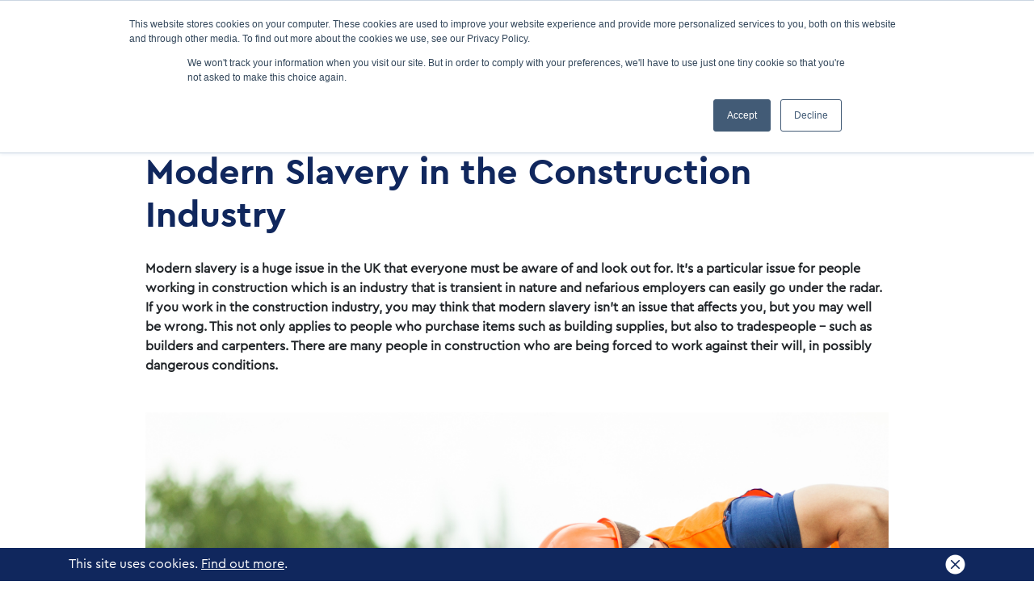

--- FILE ---
content_type: text/html; charset=UTF-8
request_url: https://powersuk.com/modern-slavery/
body_size: 13460
content:
<!DOCTYPE html>
<html lang="en-GB">
<head>
	<meta charset="UTF-8">
	<meta name="viewport" content="width=device-width, initial-scale=1, shrink-to-fit=no">
	<link rel="profile" href="http://gmpg.org/xfn/11">
	<!-- Google Maps -->
	<script src="https://maps.google.com/maps/api/js?key=AIzaSyAkkKomWlSBJYrpznjE_yyaLZnRdec5HWI" type="text/javascript"></script>
	<meta name='robots' content='index, follow, max-image-preview:large, max-snippet:-1, max-video-preview:-1' />
	<style>img:is([sizes="auto" i], [sizes^="auto," i]) { contain-intrinsic-size: 3000px 1500px }</style>
	
	<!-- This site is optimized with the Yoast SEO plugin v25.2 - https://yoast.com/wordpress/plugins/seo/ -->
	<title>Powers | Modern Slavery in the Construction Industry &#8211; Powers</title>
	<meta name="description" content="Slavery within the UK construction industry and surveying profession is still a major issue, and one we need to prevent from happening." />
	<link rel="canonical" href="https://powersuk.com/modern-slavery/" />
	<meta property="og:locale" content="en_GB" />
	<meta property="og:type" content="article" />
	<meta property="og:title" content="Modern Slavery in the Construction Industry &#8211; Powers" />
	<meta property="og:description" content="Slavery within the UK construction industry and surveying profession is still a major issue, and one we need to prevent from happening." />
	<meta property="og:url" content="https://powersuk.com/modern-slavery/" />
	<meta property="og:site_name" content="Powers" />
	<meta property="article:publisher" content="https://www.facebook.com/PowersSurvey" />
	<meta property="article:published_time" content="2022-09-29T12:49:39+00:00" />
	<meta property="article:modified_time" content="2023-09-13T10:17:44+00:00" />
	<meta property="og:image" content="https://powersuk.com/wp-content/uploads/2022/09/Modern-slavery-1.png" />
	<meta property="og:image:width" content="1200" />
	<meta property="og:image:height" content="1200" />
	<meta property="og:image:type" content="image/png" />
	<meta name="author" content="Lucy Powers" />
	<meta name="twitter:card" content="summary_large_image" />
	<meta name="twitter:creator" content="@PowersSurvey" />
	<meta name="twitter:site" content="@PowersSurvey" />
	<meta name="twitter:label1" content="Written by" />
	<meta name="twitter:data1" content="Lucy Powers" />
	<meta name="twitter:label2" content="Estimated reading time" />
	<meta name="twitter:data2" content="5 minutes" />
	<script type="application/ld+json" class="yoast-schema-graph">{"@context":"https://schema.org","@graph":[{"@type":"WebPage","@id":"https://powersuk.com/modern-slavery/","url":"https://powersuk.com/modern-slavery/","name":"Modern Slavery in the Construction Industry &#8211; Powers","isPartOf":{"@id":"https://powersuk.com/#website"},"primaryImageOfPage":{"@id":"https://powersuk.com/modern-slavery/#primaryimage"},"image":{"@id":"https://powersuk.com/modern-slavery/#primaryimage"},"thumbnailUrl":"https://powersuk.com/wp-content/uploads/2022/09/Modern-slavery-1.png","datePublished":"2022-09-29T12:49:39+00:00","dateModified":"2023-09-13T10:17:44+00:00","author":{"@id":"https://powersuk.com/#/schema/person/bb024ad16fe6013311a861d3c3283a34"},"description":"Slavery within the UK construction industry and surveying profession is still a major issue, and one we need to prevent from happening.","breadcrumb":{"@id":"https://powersuk.com/modern-slavery/#breadcrumb"},"inLanguage":"en-GB","potentialAction":[{"@type":"ReadAction","target":["https://powersuk.com/modern-slavery/"]}]},{"@type":"ImageObject","inLanguage":"en-GB","@id":"https://powersuk.com/modern-slavery/#primaryimage","url":"https://powersuk.com/wp-content/uploads/2022/09/Modern-slavery-1.png","contentUrl":"https://powersuk.com/wp-content/uploads/2022/09/Modern-slavery-1.png","width":1200,"height":1200},{"@type":"BreadcrumbList","@id":"https://powersuk.com/modern-slavery/#breadcrumb","itemListElement":[{"@type":"ListItem","position":1,"name":"Home","item":"https://powersuk.com/"},{"@type":"ListItem","position":2,"name":"News","item":"https://powersuk.com/news/"},{"@type":"ListItem","position":3,"name":"Modern Slavery in the Construction Industry"}]},{"@type":"WebSite","@id":"https://powersuk.com/#website","url":"https://powersuk.com/","name":"Powers, Your Integrated Survey Partner","description":"Geospatial Consultants","potentialAction":[{"@type":"SearchAction","target":{"@type":"EntryPoint","urlTemplate":"https://powersuk.com/?s={search_term_string}"},"query-input":{"@type":"PropertyValueSpecification","valueRequired":true,"valueName":"search_term_string"}}],"inLanguage":"en-GB"},{"@type":"Person","@id":"https://powersuk.com/#/schema/person/bb024ad16fe6013311a861d3c3283a34","name":"Lucy Powers","image":{"@type":"ImageObject","inLanguage":"en-GB","@id":"https://powersuk.com/#/schema/person/image/","url":"https://secure.gravatar.com/avatar/508b1b3b8d71ac5773e1142e8def65588c8f5535f664d265055444e4d71cd1c8?s=96&d=mm&r=g","contentUrl":"https://secure.gravatar.com/avatar/508b1b3b8d71ac5773e1142e8def65588c8f5535f664d265055444e4d71cd1c8?s=96&d=mm&r=g","caption":"Lucy Powers"},"sameAs":["http://www.powersuk.com"]}]}</script>
	<!-- / Yoast SEO plugin. -->


<link rel='dns-prefetch' href='//js.hs-scripts.com' />
<link rel='dns-prefetch' href='//www.googletagmanager.com' />
<link rel="alternate" type="application/rss+xml" title="Powers &raquo; Feed" href="https://powersuk.com/feed/" />
<link rel="alternate" type="application/rss+xml" title="Powers &raquo; Comments Feed" href="https://powersuk.com/comments/feed/" />
<link rel="alternate" type="application/rss+xml" title="Powers &raquo; Modern Slavery in the Construction Industry Comments Feed" href="https://powersuk.com/modern-slavery/feed/" />
<script type="text/javascript">
/* <![CDATA[ */
window._wpemojiSettings = {"baseUrl":"https:\/\/s.w.org\/images\/core\/emoji\/16.0.1\/72x72\/","ext":".png","svgUrl":"https:\/\/s.w.org\/images\/core\/emoji\/16.0.1\/svg\/","svgExt":".svg","source":{"concatemoji":"https:\/\/powersuk.com\/wp-includes\/js\/wp-emoji-release.min.js?ver=6.8.3"}};
/*! This file is auto-generated */
!function(s,n){var o,i,e;function c(e){try{var t={supportTests:e,timestamp:(new Date).valueOf()};sessionStorage.setItem(o,JSON.stringify(t))}catch(e){}}function p(e,t,n){e.clearRect(0,0,e.canvas.width,e.canvas.height),e.fillText(t,0,0);var t=new Uint32Array(e.getImageData(0,0,e.canvas.width,e.canvas.height).data),a=(e.clearRect(0,0,e.canvas.width,e.canvas.height),e.fillText(n,0,0),new Uint32Array(e.getImageData(0,0,e.canvas.width,e.canvas.height).data));return t.every(function(e,t){return e===a[t]})}function u(e,t){e.clearRect(0,0,e.canvas.width,e.canvas.height),e.fillText(t,0,0);for(var n=e.getImageData(16,16,1,1),a=0;a<n.data.length;a++)if(0!==n.data[a])return!1;return!0}function f(e,t,n,a){switch(t){case"flag":return n(e,"\ud83c\udff3\ufe0f\u200d\u26a7\ufe0f","\ud83c\udff3\ufe0f\u200b\u26a7\ufe0f")?!1:!n(e,"\ud83c\udde8\ud83c\uddf6","\ud83c\udde8\u200b\ud83c\uddf6")&&!n(e,"\ud83c\udff4\udb40\udc67\udb40\udc62\udb40\udc65\udb40\udc6e\udb40\udc67\udb40\udc7f","\ud83c\udff4\u200b\udb40\udc67\u200b\udb40\udc62\u200b\udb40\udc65\u200b\udb40\udc6e\u200b\udb40\udc67\u200b\udb40\udc7f");case"emoji":return!a(e,"\ud83e\udedf")}return!1}function g(e,t,n,a){var r="undefined"!=typeof WorkerGlobalScope&&self instanceof WorkerGlobalScope?new OffscreenCanvas(300,150):s.createElement("canvas"),o=r.getContext("2d",{willReadFrequently:!0}),i=(o.textBaseline="top",o.font="600 32px Arial",{});return e.forEach(function(e){i[e]=t(o,e,n,a)}),i}function t(e){var t=s.createElement("script");t.src=e,t.defer=!0,s.head.appendChild(t)}"undefined"!=typeof Promise&&(o="wpEmojiSettingsSupports",i=["flag","emoji"],n.supports={everything:!0,everythingExceptFlag:!0},e=new Promise(function(e){s.addEventListener("DOMContentLoaded",e,{once:!0})}),new Promise(function(t){var n=function(){try{var e=JSON.parse(sessionStorage.getItem(o));if("object"==typeof e&&"number"==typeof e.timestamp&&(new Date).valueOf()<e.timestamp+604800&&"object"==typeof e.supportTests)return e.supportTests}catch(e){}return null}();if(!n){if("undefined"!=typeof Worker&&"undefined"!=typeof OffscreenCanvas&&"undefined"!=typeof URL&&URL.createObjectURL&&"undefined"!=typeof Blob)try{var e="postMessage("+g.toString()+"("+[JSON.stringify(i),f.toString(),p.toString(),u.toString()].join(",")+"));",a=new Blob([e],{type:"text/javascript"}),r=new Worker(URL.createObjectURL(a),{name:"wpTestEmojiSupports"});return void(r.onmessage=function(e){c(n=e.data),r.terminate(),t(n)})}catch(e){}c(n=g(i,f,p,u))}t(n)}).then(function(e){for(var t in e)n.supports[t]=e[t],n.supports.everything=n.supports.everything&&n.supports[t],"flag"!==t&&(n.supports.everythingExceptFlag=n.supports.everythingExceptFlag&&n.supports[t]);n.supports.everythingExceptFlag=n.supports.everythingExceptFlag&&!n.supports.flag,n.DOMReady=!1,n.readyCallback=function(){n.DOMReady=!0}}).then(function(){return e}).then(function(){var e;n.supports.everything||(n.readyCallback(),(e=n.source||{}).concatemoji?t(e.concatemoji):e.wpemoji&&e.twemoji&&(t(e.twemoji),t(e.wpemoji)))}))}((window,document),window._wpemojiSettings);
/* ]]> */
</script>
<style id='wp-emoji-styles-inline-css' type='text/css'>

	img.wp-smiley, img.emoji {
		display: inline !important;
		border: none !important;
		box-shadow: none !important;
		height: 1em !important;
		width: 1em !important;
		margin: 0 0.07em !important;
		vertical-align: -0.1em !important;
		background: none !important;
		padding: 0 !important;
	}
</style>
<link rel='stylesheet' id='wp-block-library-css' href='https://powersuk.com/wp-includes/css/dist/block-library/style.min.css?ver=6.8.3' type='text/css' media='all' />
<style id='classic-theme-styles-inline-css' type='text/css'>
/*! This file is auto-generated */
.wp-block-button__link{color:#fff;background-color:#32373c;border-radius:9999px;box-shadow:none;text-decoration:none;padding:calc(.667em + 2px) calc(1.333em + 2px);font-size:1.125em}.wp-block-file__button{background:#32373c;color:#fff;text-decoration:none}
</style>
<style id='global-styles-inline-css' type='text/css'>
:root{--wp--preset--aspect-ratio--square: 1;--wp--preset--aspect-ratio--4-3: 4/3;--wp--preset--aspect-ratio--3-4: 3/4;--wp--preset--aspect-ratio--3-2: 3/2;--wp--preset--aspect-ratio--2-3: 2/3;--wp--preset--aspect-ratio--16-9: 16/9;--wp--preset--aspect-ratio--9-16: 9/16;--wp--preset--color--black: #000000;--wp--preset--color--cyan-bluish-gray: #abb8c3;--wp--preset--color--white: #ffffff;--wp--preset--color--pale-pink: #f78da7;--wp--preset--color--vivid-red: #cf2e2e;--wp--preset--color--luminous-vivid-orange: #ff6900;--wp--preset--color--luminous-vivid-amber: #fcb900;--wp--preset--color--light-green-cyan: #7bdcb5;--wp--preset--color--vivid-green-cyan: #00d084;--wp--preset--color--pale-cyan-blue: #8ed1fc;--wp--preset--color--vivid-cyan-blue: #0693e3;--wp--preset--color--vivid-purple: #9b51e0;--wp--preset--gradient--vivid-cyan-blue-to-vivid-purple: linear-gradient(135deg,rgba(6,147,227,1) 0%,rgb(155,81,224) 100%);--wp--preset--gradient--light-green-cyan-to-vivid-green-cyan: linear-gradient(135deg,rgb(122,220,180) 0%,rgb(0,208,130) 100%);--wp--preset--gradient--luminous-vivid-amber-to-luminous-vivid-orange: linear-gradient(135deg,rgba(252,185,0,1) 0%,rgba(255,105,0,1) 100%);--wp--preset--gradient--luminous-vivid-orange-to-vivid-red: linear-gradient(135deg,rgba(255,105,0,1) 0%,rgb(207,46,46) 100%);--wp--preset--gradient--very-light-gray-to-cyan-bluish-gray: linear-gradient(135deg,rgb(238,238,238) 0%,rgb(169,184,195) 100%);--wp--preset--gradient--cool-to-warm-spectrum: linear-gradient(135deg,rgb(74,234,220) 0%,rgb(151,120,209) 20%,rgb(207,42,186) 40%,rgb(238,44,130) 60%,rgb(251,105,98) 80%,rgb(254,248,76) 100%);--wp--preset--gradient--blush-light-purple: linear-gradient(135deg,rgb(255,206,236) 0%,rgb(152,150,240) 100%);--wp--preset--gradient--blush-bordeaux: linear-gradient(135deg,rgb(254,205,165) 0%,rgb(254,45,45) 50%,rgb(107,0,62) 100%);--wp--preset--gradient--luminous-dusk: linear-gradient(135deg,rgb(255,203,112) 0%,rgb(199,81,192) 50%,rgb(65,88,208) 100%);--wp--preset--gradient--pale-ocean: linear-gradient(135deg,rgb(255,245,203) 0%,rgb(182,227,212) 50%,rgb(51,167,181) 100%);--wp--preset--gradient--electric-grass: linear-gradient(135deg,rgb(202,248,128) 0%,rgb(113,206,126) 100%);--wp--preset--gradient--midnight: linear-gradient(135deg,rgb(2,3,129) 0%,rgb(40,116,252) 100%);--wp--preset--font-size--small: 13px;--wp--preset--font-size--medium: 20px;--wp--preset--font-size--large: 36px;--wp--preset--font-size--x-large: 42px;--wp--preset--spacing--20: 0.44rem;--wp--preset--spacing--30: 0.67rem;--wp--preset--spacing--40: 1rem;--wp--preset--spacing--50: 1.5rem;--wp--preset--spacing--60: 2.25rem;--wp--preset--spacing--70: 3.38rem;--wp--preset--spacing--80: 5.06rem;--wp--preset--shadow--natural: 6px 6px 9px rgba(0, 0, 0, 0.2);--wp--preset--shadow--deep: 12px 12px 50px rgba(0, 0, 0, 0.4);--wp--preset--shadow--sharp: 6px 6px 0px rgba(0, 0, 0, 0.2);--wp--preset--shadow--outlined: 6px 6px 0px -3px rgba(255, 255, 255, 1), 6px 6px rgba(0, 0, 0, 1);--wp--preset--shadow--crisp: 6px 6px 0px rgba(0, 0, 0, 1);}:where(.is-layout-flex){gap: 0.5em;}:where(.is-layout-grid){gap: 0.5em;}body .is-layout-flex{display: flex;}.is-layout-flex{flex-wrap: wrap;align-items: center;}.is-layout-flex > :is(*, div){margin: 0;}body .is-layout-grid{display: grid;}.is-layout-grid > :is(*, div){margin: 0;}:where(.wp-block-columns.is-layout-flex){gap: 2em;}:where(.wp-block-columns.is-layout-grid){gap: 2em;}:where(.wp-block-post-template.is-layout-flex){gap: 1.25em;}:where(.wp-block-post-template.is-layout-grid){gap: 1.25em;}.has-black-color{color: var(--wp--preset--color--black) !important;}.has-cyan-bluish-gray-color{color: var(--wp--preset--color--cyan-bluish-gray) !important;}.has-white-color{color: var(--wp--preset--color--white) !important;}.has-pale-pink-color{color: var(--wp--preset--color--pale-pink) !important;}.has-vivid-red-color{color: var(--wp--preset--color--vivid-red) !important;}.has-luminous-vivid-orange-color{color: var(--wp--preset--color--luminous-vivid-orange) !important;}.has-luminous-vivid-amber-color{color: var(--wp--preset--color--luminous-vivid-amber) !important;}.has-light-green-cyan-color{color: var(--wp--preset--color--light-green-cyan) !important;}.has-vivid-green-cyan-color{color: var(--wp--preset--color--vivid-green-cyan) !important;}.has-pale-cyan-blue-color{color: var(--wp--preset--color--pale-cyan-blue) !important;}.has-vivid-cyan-blue-color{color: var(--wp--preset--color--vivid-cyan-blue) !important;}.has-vivid-purple-color{color: var(--wp--preset--color--vivid-purple) !important;}.has-black-background-color{background-color: var(--wp--preset--color--black) !important;}.has-cyan-bluish-gray-background-color{background-color: var(--wp--preset--color--cyan-bluish-gray) !important;}.has-white-background-color{background-color: var(--wp--preset--color--white) !important;}.has-pale-pink-background-color{background-color: var(--wp--preset--color--pale-pink) !important;}.has-vivid-red-background-color{background-color: var(--wp--preset--color--vivid-red) !important;}.has-luminous-vivid-orange-background-color{background-color: var(--wp--preset--color--luminous-vivid-orange) !important;}.has-luminous-vivid-amber-background-color{background-color: var(--wp--preset--color--luminous-vivid-amber) !important;}.has-light-green-cyan-background-color{background-color: var(--wp--preset--color--light-green-cyan) !important;}.has-vivid-green-cyan-background-color{background-color: var(--wp--preset--color--vivid-green-cyan) !important;}.has-pale-cyan-blue-background-color{background-color: var(--wp--preset--color--pale-cyan-blue) !important;}.has-vivid-cyan-blue-background-color{background-color: var(--wp--preset--color--vivid-cyan-blue) !important;}.has-vivid-purple-background-color{background-color: var(--wp--preset--color--vivid-purple) !important;}.has-black-border-color{border-color: var(--wp--preset--color--black) !important;}.has-cyan-bluish-gray-border-color{border-color: var(--wp--preset--color--cyan-bluish-gray) !important;}.has-white-border-color{border-color: var(--wp--preset--color--white) !important;}.has-pale-pink-border-color{border-color: var(--wp--preset--color--pale-pink) !important;}.has-vivid-red-border-color{border-color: var(--wp--preset--color--vivid-red) !important;}.has-luminous-vivid-orange-border-color{border-color: var(--wp--preset--color--luminous-vivid-orange) !important;}.has-luminous-vivid-amber-border-color{border-color: var(--wp--preset--color--luminous-vivid-amber) !important;}.has-light-green-cyan-border-color{border-color: var(--wp--preset--color--light-green-cyan) !important;}.has-vivid-green-cyan-border-color{border-color: var(--wp--preset--color--vivid-green-cyan) !important;}.has-pale-cyan-blue-border-color{border-color: var(--wp--preset--color--pale-cyan-blue) !important;}.has-vivid-cyan-blue-border-color{border-color: var(--wp--preset--color--vivid-cyan-blue) !important;}.has-vivid-purple-border-color{border-color: var(--wp--preset--color--vivid-purple) !important;}.has-vivid-cyan-blue-to-vivid-purple-gradient-background{background: var(--wp--preset--gradient--vivid-cyan-blue-to-vivid-purple) !important;}.has-light-green-cyan-to-vivid-green-cyan-gradient-background{background: var(--wp--preset--gradient--light-green-cyan-to-vivid-green-cyan) !important;}.has-luminous-vivid-amber-to-luminous-vivid-orange-gradient-background{background: var(--wp--preset--gradient--luminous-vivid-amber-to-luminous-vivid-orange) !important;}.has-luminous-vivid-orange-to-vivid-red-gradient-background{background: var(--wp--preset--gradient--luminous-vivid-orange-to-vivid-red) !important;}.has-very-light-gray-to-cyan-bluish-gray-gradient-background{background: var(--wp--preset--gradient--very-light-gray-to-cyan-bluish-gray) !important;}.has-cool-to-warm-spectrum-gradient-background{background: var(--wp--preset--gradient--cool-to-warm-spectrum) !important;}.has-blush-light-purple-gradient-background{background: var(--wp--preset--gradient--blush-light-purple) !important;}.has-blush-bordeaux-gradient-background{background: var(--wp--preset--gradient--blush-bordeaux) !important;}.has-luminous-dusk-gradient-background{background: var(--wp--preset--gradient--luminous-dusk) !important;}.has-pale-ocean-gradient-background{background: var(--wp--preset--gradient--pale-ocean) !important;}.has-electric-grass-gradient-background{background: var(--wp--preset--gradient--electric-grass) !important;}.has-midnight-gradient-background{background: var(--wp--preset--gradient--midnight) !important;}.has-small-font-size{font-size: var(--wp--preset--font-size--small) !important;}.has-medium-font-size{font-size: var(--wp--preset--font-size--medium) !important;}.has-large-font-size{font-size: var(--wp--preset--font-size--large) !important;}.has-x-large-font-size{font-size: var(--wp--preset--font-size--x-large) !important;}
:where(.wp-block-post-template.is-layout-flex){gap: 1.25em;}:where(.wp-block-post-template.is-layout-grid){gap: 1.25em;}
:where(.wp-block-columns.is-layout-flex){gap: 2em;}:where(.wp-block-columns.is-layout-grid){gap: 2em;}
:root :where(.wp-block-pullquote){font-size: 1.5em;line-height: 1.6;}
</style>
<link rel='stylesheet' id='dashicons-css' href='https://powersuk.com/wp-includes/css/dashicons.min.css?ver=6.8.3' type='text/css' media='all' />
<link rel='stylesheet' id='everest-forms-general-css' href='https://powersuk.com/wp-content/plugins/everest-forms/assets/css/everest-forms.css?ver=3.2.5' type='text/css' media='all' />
<link rel='stylesheet' id='jquery-intl-tel-input-css' href='https://powersuk.com/wp-content/plugins/everest-forms/assets/css/intlTelInput.css?ver=3.2.5' type='text/css' media='all' />
<link rel='stylesheet' id='megamenu-css' href='https://powersuk.com/wp-content/uploads/maxmegamenu/style.css?ver=73d76d' type='text/css' media='all' />
<link rel='stylesheet' id='understrap-styles-css' href='https://powersuk.com/wp-content/themes/powers/css/theme.min.css?ver=.1626098556' type='text/css' media='all' />
<link rel='stylesheet' id='slick-css' href='https://powersuk.com/wp-content/themes/powers/css/slick.css?ver=6.8.3' type='text/css' media='all' />
<script type="text/javascript" src="https://powersuk.com/wp-includes/js/jquery/jquery.min.js?ver=3.7.1" id="jquery-core-js"></script>
<script type="text/javascript" src="https://powersuk.com/wp-includes/js/jquery/jquery-migrate.min.js?ver=3.4.1" id="jquery-migrate-js"></script>
<script type="text/javascript" src="https://powersuk.com/wp-content/plugins/cornerstone/js/lib.core.js?ver=0.8.1" id="cnr_core-js"></script>

<!-- Google tag (gtag.js) snippet added by Site Kit -->
<!-- Google Analytics snippet added by Site Kit -->
<script type="text/javascript" src="https://www.googletagmanager.com/gtag/js?id=G-PGSVGT9V4L" id="google_gtagjs-js" async></script>
<script type="text/javascript" id="google_gtagjs-js-after">
/* <![CDATA[ */
window.dataLayer = window.dataLayer || [];function gtag(){dataLayer.push(arguments);}
gtag("set","linker",{"domains":["powersuk.com"]});
gtag("js", new Date());
gtag("set", "developer_id.dZTNiMT", true);
gtag("config", "G-PGSVGT9V4L");
/* ]]> */
</script>
<link rel="https://api.w.org/" href="https://powersuk.com/wp-json/" /><link rel="alternate" title="JSON" type="application/json" href="https://powersuk.com/wp-json/wp/v2/posts/1547" /><link rel="EditURI" type="application/rsd+xml" title="RSD" href="https://powersuk.com/xmlrpc.php?rsd" />
<meta name="generator" content="WordPress 6.8.3" />
<meta name="generator" content="Everest Forms 3.2.5" />
<link rel='shortlink' href='https://powersuk.com/?p=1547' />
<link rel="alternate" title="oEmbed (JSON)" type="application/json+oembed" href="https://powersuk.com/wp-json/oembed/1.0/embed?url=https%3A%2F%2Fpowersuk.com%2Fmodern-slavery%2F" />
<link rel="alternate" title="oEmbed (XML)" type="text/xml+oembed" href="https://powersuk.com/wp-json/oembed/1.0/embed?url=https%3A%2F%2Fpowersuk.com%2Fmodern-slavery%2F&#038;format=xml" />
<!-- start Simple Custom CSS and JS -->
<script async defer src="https://tools.luckyorange.com/core/lo.js?site-id=6adcc4aa"></script><!-- end Simple Custom CSS and JS -->
<meta name="generator" content="Site Kit by Google 1.166.0" />			<!-- DO NOT COPY THIS SNIPPET! Start of Page Analytics Tracking for HubSpot WordPress plugin v11.3.6-->
			<script class="hsq-set-content-id" data-content-id="blog-post">
				var _hsq = _hsq || [];
				_hsq.push(["setContentType", "blog-post"]);
			</script>
			<!-- DO NOT COPY THIS SNIPPET! End of Page Analytics Tracking for HubSpot WordPress plugin -->
			<link rel="pingback" href="https://powersuk.com/xmlrpc.php">
<meta name="mobile-web-app-capable" content="yes">
<meta name="apple-mobile-web-app-capable" content="yes">
<meta name="apple-mobile-web-app-title" content="Powers - Geospatial Consultants">
<style type="text/css">.recentcomments a{display:inline !important;padding:0 !important;margin:0 !important;}</style><script type="text/javascript">/* <![CDATA[ */(function($){if ( CNR ) $.extend(CNR, {"context":["public","user_guest"]});})(jQuery);/* ]]> */</script>

<!-- Google Tag Manager snippet added by Site Kit -->
<script type="text/javascript">
/* <![CDATA[ */

			( function( w, d, s, l, i ) {
				w[l] = w[l] || [];
				w[l].push( {'gtm.start': new Date().getTime(), event: 'gtm.js'} );
				var f = d.getElementsByTagName( s )[0],
					j = d.createElement( s ), dl = l != 'dataLayer' ? '&l=' + l : '';
				j.async = true;
				j.src = 'https://www.googletagmanager.com/gtm.js?id=' + i + dl;
				f.parentNode.insertBefore( j, f );
			} )( window, document, 'script', 'dataLayer', 'GTM-KZGT9Q9N' );
			
/* ]]> */
</script>

<!-- End Google Tag Manager snippet added by Site Kit -->
<link rel="icon" href="https://powersuk.com/wp-content/uploads/2021/07/cropped-P-32x32.png" sizes="32x32" />
<link rel="icon" href="https://powersuk.com/wp-content/uploads/2021/07/cropped-P-192x192.png" sizes="192x192" />
<link rel="apple-touch-icon" href="https://powersuk.com/wp-content/uploads/2021/07/cropped-P-180x180.png" />
<meta name="msapplication-TileImage" content="https://powersuk.com/wp-content/uploads/2021/07/cropped-P-270x270.png" />
<style type="text/css">/** Mega Menu CSS: fs **/</style>
</head>

<body class="wp-singular post-template-default single single-post postid-1547 single-format-standard wp-embed-responsive wp-theme-powers everest-forms-no-js mega-menu-primary mega-menu-mobile group-blog">
		<!-- Google Tag Manager (noscript) snippet added by Site Kit -->
		<noscript>
			<iframe src="https://www.googletagmanager.com/ns.html?id=GTM-KZGT9Q9N" height="0" width="0" style="display:none;visibility:hidden"></iframe>
		</noscript>
		<!-- End Google Tag Manager (noscript) snippet added by Site Kit -->
		<div class="site" id="page">

	<div class="cookie-notice">
		<div class="container">
			<div class="row">
				<div class="col">
					This site uses cookies. <a href="https://powersuk.com/privacy-policy-and-cookies/">Find out more</a>.
					<img class="close-cookie" src="https://powersuk.com/wp-content/themes/powers/assets/img/close-cookie.png" />
				</div>
			</div>
		</div>	
	</div>


	<div class="nav-pane">
		<!-- Mobile Menu -->
		<div class="container mobile-nav-header">
			<div class="mobile-logo">
				<a href="https://powersuk.com">
					<img src="https://powersuk.com/wp-content/themes/powers/assets/img/powers-logo-header.svg" />
				</a>
			</div>
			<span class="nav-close">
				<img src="https://powersuk.com/wp-content/themes/powers/assets/img/Close.svg" alt="Close menu icon" />
			</span>
		</div>
		<div id="mega-menu-wrap-mobile" class="mega-menu-wrap"><div class="mega-menu-toggle"><div class="mega-toggle-blocks-left"></div><div class="mega-toggle-blocks-center"></div><div class="mega-toggle-blocks-right"><div class='mega-toggle-block mega-menu-toggle-animated-block mega-toggle-block-0' id='mega-toggle-block-0'><button aria-label="Toggle Menu" class="mega-toggle-animated mega-toggle-animated-slider" type="button" aria-expanded="false">
                  <span class="mega-toggle-animated-box">
                    <span class="mega-toggle-animated-inner"></span>
                  </span>
                </button></div></div></div><ul id="mega-menu-mobile" class="mega-menu max-mega-menu mega-menu-horizontal mega-no-js" data-event="hover_intent" data-effect="fade_up" data-effect-speed="200" data-effect-mobile="disabled" data-effect-speed-mobile="0" data-panel-width="body" data-panel-inner-width=".container" data-mobile-force-width="false" data-second-click="go" data-document-click="collapse" data-vertical-behaviour="standard" data-breakpoint="790" data-unbind="true" data-mobile-state="collapse_all" data-mobile-direction="vertical" data-hover-intent-timeout="300" data-hover-intent-interval="100"><li class="mega-menu-item mega-menu-item-type-post_type mega-menu-item-object-page mega-menu-item-has-children mega-menu-megamenu mega-menu-grid mega-align-bottom-left mega-menu-grid mega-menu-item-43" id="mega-menu-item-43"><a class="mega-menu-link" href="https://powersuk.com/all-survey-services/" aria-expanded="false" tabindex="0">Our Services<span class="mega-indicator" aria-hidden="true"></span></a>
<ul class="mega-sub-menu" role='presentation'>
<li class="mega-menu-row" id="mega-menu-43-0">
	<ul class="mega-sub-menu" style='--columns:12' role='presentation'>
<li class="mega-menu-column mega-menu-columns-4-of-12" style="--span:4" id="mega-menu-43-0-0">
		<ul class="mega-sub-menu">
<li class="mega-menu-item mega-menu-item-type-widget widget_nav_menu mega-menu-item-nav_menu-2" id="mega-menu-item-nav_menu-2"><h4 class="mega-block-title">Land &#038; Buildings</h4><div class="menu-land-and-buildings-container"><ul id="menu-land-and-buildings" class="menu"><li id="menu-item-144" class="menu-item menu-item-type-post_type menu-item-object-services menu-item-144"><a href="https://powersuk.com/services/measured-building-surveys/">Measured Building Surveys</a></li>
<li id="menu-item-145" class="menu-item menu-item-type-post_type menu-item-object-services menu-item-145"><a href="https://powersuk.com/services/3d-laser-scanning/">3D Laser Scanning</a></li>
<li id="menu-item-146" class="menu-item menu-item-type-post_type menu-item-object-services menu-item-146"><a href="https://powersuk.com/services/3d-models/">3D Models</a></li>
<li id="menu-item-149" class="menu-item menu-item-type-post_type menu-item-object-services menu-item-149"><a href="https://powersuk.com/services/topographic-survey/">Topographic Survey</a></li>
<li id="menu-item-148" class="menu-item menu-item-type-post_type menu-item-object-services menu-item-148"><a href="https://powersuk.com/services/boundary-surveys/">Boundary Surveys</a></li>
<li id="menu-item-147" class="menu-item menu-item-type-post_type menu-item-object-services menu-item-147"><a href="https://powersuk.com/services/accurate-measured-viewpoints/">Accurate Measured Viewpoints</a></li>
<li id="menu-item-1924" class="menu-item menu-item-type-post_type menu-item-object-services menu-item-1924"><a href="https://powersuk.com/services/3d-revit-model/">3D Revit Model</a></li>
<li id="menu-item-1925" class="menu-item menu-item-type-post_type menu-item-object-services menu-item-1925"><a href="https://powersuk.com/services/mobile-mapping/">Mobile Mapping</a></li>
<li id="menu-item-1926" class="menu-item menu-item-type-post_type menu-item-object-services menu-item-1926"><a href="https://powersuk.com/services/uav-surveys/">UAV (Drone) Surveys</a></li>
</ul></div></li>		</ul>
</li><li class="mega-menu-column mega-menu-columns-4-of-12" style="--span:4" id="mega-menu-43-0-1">
		<ul class="mega-sub-menu">
<li class="mega-menu-item mega-menu-item-type-widget widget_nav_menu mega-menu-item-nav_menu-3" id="mega-menu-item-nav_menu-3"><h4 class="mega-block-title">Site Engineering</h4><div class="menu-site-engineering-container"><ul id="menu-site-engineering" class="menu"><li id="menu-item-154" class="menu-item menu-item-type-post_type menu-item-object-services menu-item-154"><a href="https://powersuk.com/services/setting-out-for-construction/">Setting Out for Construction</a></li>
<li id="menu-item-150" class="menu-item menu-item-type-post_type menu-item-object-services menu-item-150"><a href="https://powersuk.com/services/machine-control/">Machine Control</a></li>
<li id="menu-item-153" class="menu-item menu-item-type-post_type menu-item-object-services menu-item-153"><a href="https://powersuk.com/services/3d-ground-modelling-and-volumetrics/">3D Ground Modelling and Volumetrics</a></li>
<li id="menu-item-152" class="menu-item menu-item-type-post_type menu-item-object-services menu-item-152"><a href="https://powersuk.com/services/as-built-survey/">As Built Survey</a></li>
<li id="menu-item-151" class="menu-item menu-item-type-post_type menu-item-object-services menu-item-151"><a href="https://powersuk.com/services/deformation-and-movement-monitoring/">Deformation and Movement Monitoring</a></li>
</ul></div></li>		</ul>
</li><li class="mega-menu-column mega-menu-columns-4-of-12" style="--span:4" id="mega-menu-43-0-2">
		<ul class="mega-sub-menu">
<li class="mega-menu-item mega-menu-item-type-widget widget_nav_menu mega-menu-item-nav_menu-4" id="mega-menu-item-nav_menu-4"><h4 class="mega-block-title">Underground Services</h4><div class="menu-underground-services-container"><ul id="menu-underground-services" class="menu"><li id="menu-item-155" class="menu-item menu-item-type-post_type menu-item-object-services menu-item-155"><a href="https://powersuk.com/services/pas-128-underground-utilities-detection/">PAS 128 Underground Utility Detection Survey</a></li>
<li id="menu-item-156" class="menu-item menu-item-type-post_type menu-item-object-services menu-item-156"><a href="https://powersuk.com/services/topographic-survey/">Topographic Survey</a></li>
</ul></div></li>		</ul>
</li>	</ul>
</li></ul>
</li><li class="mega-menu-item mega-menu-item-type-custom mega-menu-item-object-custom mega-menu-item-has-children mega-align-bottom-left mega-menu-flyout mega-menu-item-44" id="mega-menu-item-44"><a class="mega-menu-link" href="#" aria-expanded="false" tabindex="0">About Us<span class="mega-indicator" aria-hidden="true"></span></a>
<ul class="mega-sub-menu">
<li class="mega-menu-item mega-menu-item-type-post_type mega-menu-item-object-page mega-menu-item-36" id="mega-menu-item-36"><a class="mega-menu-link" href="https://powersuk.com/about/">About Us</a></li><li class="mega-menu-item mega-menu-item-type-post_type mega-menu-item-object-page mega-menu-item-42" id="mega-menu-item-42"><a class="mega-menu-link" href="https://powersuk.com/responsible-business/">Responsible Business</a></li><li class="mega-menu-item mega-menu-item-type-post_type mega-menu-item-object-page mega-menu-item-40" id="mega-menu-item-40"><a class="mega-menu-link" href="https://powersuk.com/project-lifecycle/">Project Lifecycle</a></li><li class="mega-menu-item mega-menu-item-type-post_type mega-menu-item-object-page mega-menu-item-37" id="mega-menu-item-37"><a class="mega-menu-link" href="https://powersuk.com/careers/">Careers</a></li></ul>
</li><li class="mega-menu-item mega-menu-item-type-post_type mega-menu-item-object-page mega-align-bottom-left mega-menu-flyout mega-current-page-ancestor mega-current-page-parent mega-menu-item-35" id="mega-menu-item-35"><a class="mega-menu-link" href="https://powersuk.com/news/" tabindex="0">News</a></li><li class="mega-menu-item mega-menu-item-type-post_type mega-menu-item-object-page mega-align-bottom-left mega-menu-flyout mega-menu-item-41" id="mega-menu-item-41"><a class="mega-menu-link" href="https://powersuk.com/all-projects/" tabindex="0">Projects</a></li><li class="mega-nav-button mega-menu-item mega-menu-item-type-post_type mega-menu-item-object-page mega-align-bottom-left mega-menu-flyout mega-menu-item-39 nav-button" id="mega-menu-item-39"><a class="mega-menu-link" href="https://powersuk.com/contact-us/" tabindex="0">Contact Us</a></li></ul></div>	</div>


	<!-- ******************* The Navbar Area ******************* -->
	<div id="wrapper-navbar" itemscope itemtype="http://schema.org/WebSite">
		<a class="skip-link sr-only sr-only-focusable" href="#content">Skip to content</a>
		<nav class="navbar navbar-expand-md navbar-dark bg-primary">
			<div class="container">
				<!-- Powers Logo -->
				<div class="main-logo">
					<a href="https://powersuk.com">
						<img src="https://powersuk.com/wp-content/themes/powers/assets/img/powers-logo-header.svg" />
					</a>
				</div>

				<!-- The WordPress Menu goes here -->
				<div id="mega-menu-wrap-primary" class="mega-menu-wrap"><div class="mega-menu-toggle"><div class="mega-toggle-blocks-left"></div><div class="mega-toggle-blocks-center"></div><div class="mega-toggle-blocks-right"><div class='mega-toggle-block mega-menu-toggle-animated-block mega-toggle-block-0' id='mega-toggle-block-0'><button aria-label="Toggle Menu" class="mega-toggle-animated mega-toggle-animated-slider" type="button" aria-expanded="false">
                  <span class="mega-toggle-animated-box">
                    <span class="mega-toggle-animated-inner"></span>
                  </span>
                </button></div></div></div><ul id="mega-menu-primary" class="mega-menu max-mega-menu mega-menu-horizontal mega-no-js" data-event="hover_intent" data-effect="fade_up" data-effect-speed="200" data-effect-mobile="disabled" data-effect-speed-mobile="0" data-panel-width="body" data-panel-inner-width=".container" data-mobile-force-width="false" data-second-click="go" data-document-click="collapse" data-vertical-behaviour="standard" data-breakpoint="0" data-unbind="true" data-mobile-state="collapse_all" data-mobile-direction="vertical" data-hover-intent-timeout="300" data-hover-intent-interval="100"><li class="mega-menu-item mega-menu-item-type-post_type mega-menu-item-object-page mega-menu-item-has-children mega-menu-megamenu mega-menu-grid mega-align-bottom-left mega-menu-grid mega-menu-item-43" id="mega-menu-item-43"><a class="mega-menu-link" href="https://powersuk.com/all-survey-services/" aria-expanded="false" tabindex="0">Our Services<span class="mega-indicator" aria-hidden="true"></span></a>
<ul class="mega-sub-menu" role='presentation'>
<li class="mega-menu-row" id="mega-menu-43-0">
	<ul class="mega-sub-menu" style='--columns:12' role='presentation'>
<li class="mega-menu-column mega-menu-columns-4-of-12" style="--span:4" id="mega-menu-43-0-0">
		<ul class="mega-sub-menu">
<li class="mega-menu-item mega-menu-item-type-widget widget_nav_menu mega-menu-item-nav_menu-2" id="mega-menu-item-nav_menu-2"><h4 class="mega-block-title">Land &#038; Buildings</h4><div class="menu-land-and-buildings-container"><ul id="menu-land-and-buildings-1" class="menu"><li class="menu-item menu-item-type-post_type menu-item-object-services menu-item-144"><a href="https://powersuk.com/services/measured-building-surveys/">Measured Building Surveys</a></li>
<li class="menu-item menu-item-type-post_type menu-item-object-services menu-item-145"><a href="https://powersuk.com/services/3d-laser-scanning/">3D Laser Scanning</a></li>
<li class="menu-item menu-item-type-post_type menu-item-object-services menu-item-146"><a href="https://powersuk.com/services/3d-models/">3D Models</a></li>
<li class="menu-item menu-item-type-post_type menu-item-object-services menu-item-149"><a href="https://powersuk.com/services/topographic-survey/">Topographic Survey</a></li>
<li class="menu-item menu-item-type-post_type menu-item-object-services menu-item-148"><a href="https://powersuk.com/services/boundary-surveys/">Boundary Surveys</a></li>
<li class="menu-item menu-item-type-post_type menu-item-object-services menu-item-147"><a href="https://powersuk.com/services/accurate-measured-viewpoints/">Accurate Measured Viewpoints</a></li>
<li class="menu-item menu-item-type-post_type menu-item-object-services menu-item-1924"><a href="https://powersuk.com/services/3d-revit-model/">3D Revit Model</a></li>
<li class="menu-item menu-item-type-post_type menu-item-object-services menu-item-1925"><a href="https://powersuk.com/services/mobile-mapping/">Mobile Mapping</a></li>
<li class="menu-item menu-item-type-post_type menu-item-object-services menu-item-1926"><a href="https://powersuk.com/services/uav-surveys/">UAV (Drone) Surveys</a></li>
</ul></div></li>		</ul>
</li><li class="mega-menu-column mega-menu-columns-4-of-12" style="--span:4" id="mega-menu-43-0-1">
		<ul class="mega-sub-menu">
<li class="mega-menu-item mega-menu-item-type-widget widget_nav_menu mega-menu-item-nav_menu-3" id="mega-menu-item-nav_menu-3"><h4 class="mega-block-title">Site Engineering</h4><div class="menu-site-engineering-container"><ul id="menu-site-engineering-1" class="menu"><li class="menu-item menu-item-type-post_type menu-item-object-services menu-item-154"><a href="https://powersuk.com/services/setting-out-for-construction/">Setting Out for Construction</a></li>
<li class="menu-item menu-item-type-post_type menu-item-object-services menu-item-150"><a href="https://powersuk.com/services/machine-control/">Machine Control</a></li>
<li class="menu-item menu-item-type-post_type menu-item-object-services menu-item-153"><a href="https://powersuk.com/services/3d-ground-modelling-and-volumetrics/">3D Ground Modelling and Volumetrics</a></li>
<li class="menu-item menu-item-type-post_type menu-item-object-services menu-item-152"><a href="https://powersuk.com/services/as-built-survey/">As Built Survey</a></li>
<li class="menu-item menu-item-type-post_type menu-item-object-services menu-item-151"><a href="https://powersuk.com/services/deformation-and-movement-monitoring/">Deformation and Movement Monitoring</a></li>
</ul></div></li>		</ul>
</li><li class="mega-menu-column mega-menu-columns-4-of-12" style="--span:4" id="mega-menu-43-0-2">
		<ul class="mega-sub-menu">
<li class="mega-menu-item mega-menu-item-type-widget widget_nav_menu mega-menu-item-nav_menu-4" id="mega-menu-item-nav_menu-4"><h4 class="mega-block-title">Underground Services</h4><div class="menu-underground-services-container"><ul id="menu-underground-services-1" class="menu"><li class="menu-item menu-item-type-post_type menu-item-object-services menu-item-155"><a href="https://powersuk.com/services/pas-128-underground-utilities-detection/">PAS 128 Underground Utility Detection Survey</a></li>
<li class="menu-item menu-item-type-post_type menu-item-object-services menu-item-156"><a href="https://powersuk.com/services/topographic-survey/">Topographic Survey</a></li>
</ul></div></li>		</ul>
</li>	</ul>
</li></ul>
</li><li class="mega-menu-item mega-menu-item-type-custom mega-menu-item-object-custom mega-menu-item-has-children mega-align-bottom-left mega-menu-flyout mega-menu-item-44" id="mega-menu-item-44"><a class="mega-menu-link" href="#" aria-expanded="false" tabindex="0">About Us<span class="mega-indicator" aria-hidden="true"></span></a>
<ul class="mega-sub-menu">
<li class="mega-menu-item mega-menu-item-type-post_type mega-menu-item-object-page mega-menu-item-36" id="mega-menu-item-36"><a class="mega-menu-link" href="https://powersuk.com/about/">About Us</a></li><li class="mega-menu-item mega-menu-item-type-post_type mega-menu-item-object-page mega-menu-item-42" id="mega-menu-item-42"><a class="mega-menu-link" href="https://powersuk.com/responsible-business/">Responsible Business</a></li><li class="mega-menu-item mega-menu-item-type-post_type mega-menu-item-object-page mega-menu-item-40" id="mega-menu-item-40"><a class="mega-menu-link" href="https://powersuk.com/project-lifecycle/">Project Lifecycle</a></li><li class="mega-menu-item mega-menu-item-type-post_type mega-menu-item-object-page mega-menu-item-37" id="mega-menu-item-37"><a class="mega-menu-link" href="https://powersuk.com/careers/">Careers</a></li></ul>
</li><li class="mega-menu-item mega-menu-item-type-post_type mega-menu-item-object-page mega-align-bottom-left mega-menu-flyout mega-current-page-ancestor mega-current-page-parent mega-menu-item-35" id="mega-menu-item-35"><a class="mega-menu-link" href="https://powersuk.com/news/" tabindex="0">News</a></li><li class="mega-menu-item mega-menu-item-type-post_type mega-menu-item-object-page mega-align-bottom-left mega-menu-flyout mega-menu-item-41" id="mega-menu-item-41"><a class="mega-menu-link" href="https://powersuk.com/all-projects/" tabindex="0">Projects</a></li><li class="mega-nav-button mega-menu-item mega-menu-item-type-post_type mega-menu-item-object-page mega-align-bottom-left mega-menu-flyout mega-menu-item-39 nav-button" id="mega-menu-item-39"><a class="mega-menu-link" href="https://powersuk.com/contact-us/" tabindex="0">Contact Us</a></li></ul></div>				
				<div class="nav-open">
					<img src="https://powersuk.com/wp-content/themes/powers/assets/img/Menu.svg" alt="Hamburger menu icon" />
				</div>
			</div><!-- .container -->
		</nav><!-- .site-navigation -->
	</div><!-- #wrapper-navbar end -->


<div class="sticky-shift"><!-- Close in footer -->


	
<div class="single-wrapper waypoint-fadein" id="single-news-wrapper">
	<div class="container">
		<div class="row">
			<div class="col-md-10 offset-md-1">
				<h2>News</h2>
				<h1>Modern Slavery in the Construction Industry</h1>
				
										
				<div class="intro-paragraph">
					<strong><p>Modern slavery is a huge issue in the UK that everyone must be aware of and look out for. It&#8217;s a particular issue for people working in construction which is an industry that is transient in nature and nefarious employers can easily go under the radar. If you work in the construction industry, you may think that modern slavery isn&#8217;t an issue that affects you, but you may well be wrong. This not only applies to people who purchase items such as building supplies, but also to tradespeople &#8211; such as builders and carpenters. There are many people in construction who are being forced to work against their will, in possibly dangerous conditions.</p>
</strong>
				</div>

				<img width="1200" height="1200" src="https://powersuk.com/wp-content/uploads/2022/09/Modern-slavery-1.png" class="attachment-post-thumbnail size-post-thumbnail wp-post-image" alt="" decoding="async" fetchpriority="high" srcset="https://powersuk.com/wp-content/uploads/2022/09/Modern-slavery-1.png 1200w, https://powersuk.com/wp-content/uploads/2022/09/Modern-slavery-1-300x300.png 300w, https://powersuk.com/wp-content/uploads/2022/09/Modern-slavery-1-1024x1024.png 1024w, https://powersuk.com/wp-content/uploads/2022/09/Modern-slavery-1-150x150.png 150w, https://powersuk.com/wp-content/uploads/2022/09/Modern-slavery-1-768x768.png 768w" sizes="(max-width: 1200px) 100vw, 1200px" />
				<div class="main-content">
					<h2>What is modern slavery?</h2>
<p>Modern slavery is the exploitation of people for labour or services using force, fraud, or coercion. It includes human trafficking, bonded labour, forced labour, and child labour.</p>
<p>The UK government is committed to eradicating modern slavery from our society and has published an action plan setting out how it will do this. The government also leads on international action to address modern slavery through its membership in the G7 and G20 (informal governance clubs which discuss global issues), as well as its role in leading the Global Alliance Against Trafficking in Persons.</p>
<p>Modern slavery can be found across all industries and can manifest itself differently from one to another. While some people may believe that modern slavery only exists in developing countries, it is also a serious problem here in the UK. In fact, research suggests there are tens of thousands of victims living in modern slavery conditions throughout the UK.</p>
<p>&nbsp;</p>
<figure id="attachment_1553" aria-describedby="caption-attachment-1553" style="width: 640px" class="wp-caption alignnone"><a href="https://powersuk.com/wp-content/uploads/2022/09/AdobeStock_292741959-scaled.jpeg"><img decoding="async" class="wp-image-1553 size-large" src="https://powersuk.com/wp-content/uploads/2022/09/AdobeStock_292741959-1024x683.jpeg" alt="" width="640" height="427" srcset="https://powersuk.com/wp-content/uploads/2022/09/AdobeStock_292741959-1024x683.jpeg 1024w, https://powersuk.com/wp-content/uploads/2022/09/AdobeStock_292741959-300x200.jpeg 300w, https://powersuk.com/wp-content/uploads/2022/09/AdobeStock_292741959-768x512.jpeg 768w, https://powersuk.com/wp-content/uploads/2022/09/AdobeStock_292741959-1536x1024.jpeg 1536w, https://powersuk.com/wp-content/uploads/2022/09/AdobeStock_292741959-2048x1365.jpeg 2048w" sizes="(max-width: 640px) 100vw, 640px" /></a><figcaption id="caption-attachment-1553" class="wp-caption-text">Mens hands tied with a rope, close-up. Concept of imprisonment in modern society. Image source: Adobe Stock Images</figcaption></figure>
<h2><strong>Who are the most vulnerable to being enslaved in the construction industry?</strong></h2>
<p>The most vulnerable to being enslaved in the construction industry are migrant workers, who often come from countries where they are in debt and are promised good wages and working conditions that never materialise. They can also be vulnerable if they have overstayed their visa or have no documentation at all because they don’t have access to legal aid or official channels such as embassies or consulates when things go wrong with their employer or accommodation provider.</p>
<h2>What are some of the conditions that enslaved workers in the construction industry face?</h2>
<p>Some of the conditions that enslaved workers face are long hours, dangerous working conditions, little to no pay, and being held against their will.</p>
<p>Construction companies often rely on cheap labour from other countries to complete projects. This can lead to the exploitation of workers who are promised jobs but end up in slavery.</p>
<p>Some of these conditions include:</p>
<ul>
<li>Long hours with no overtime pay</li>
<li>No benefits or insurance coverage for injuries sustained on the job</li>
<li>Not enough food or water provided for workers</li>
<li>No access to toilets or bathrooms at work sites</li>
</ul>
<figure id="attachment_1551" aria-describedby="caption-attachment-1551" style="width: 661px" class="wp-caption alignnone"><a href="https://powersuk.com/wp-content/uploads/2022/09/modern-slavery.png"><img decoding="async" class="wp-image-1551" src="https://powersuk.com/wp-content/uploads/2022/09/modern-slavery.png" alt="" width="661" height="450" srcset="https://powersuk.com/wp-content/uploads/2022/09/modern-slavery.png 1023w, https://powersuk.com/wp-content/uploads/2022/09/modern-slavery-300x204.png 300w, https://powersuk.com/wp-content/uploads/2022/09/modern-slavery-768x523.png 768w" sizes="(max-width: 661px) 100vw, 661px" /></a><figcaption id="caption-attachment-1551" class="wp-caption-text">Image Source: unsplash</figcaption></figure>
<h2>What Are the Signs of Modern Slavery in Construction?</h2>
<p>Once you know what to look for, it will be simpler to check for risks of exploitation and take appropriate action to prevent it. Here are a few signs that can suggest unfair treatment of workers:</p>
<ul>
<li>Evidence that someone else is controlling them. The worker is not permitted to leave the site unaccompanied; they must be led to and from work or to the shop. This also includes being picked up and dropped off at work, either very early or late at night. They often won’t know the area or the address they are staying at.</li>
<li>They may be distrustful or reluctant to interact with you or others and will only interact with their employer.</li>
<li>Lack of personal belongings (including proof of identity). They likely won’t have access to mobile phones and limited clothing options.</li>
<li>Physical harm, psychological abuse, or malnutrition. Workers frequently live in congested, unhygienic conditions with little access to food, and employers are prone to mistreat them in order to maintain control over them. When it is safe for the employee in question, you should speak with your manager if you observe someone with burns, grazes, bruises, or anyone who seems undernourished.</li>
<li>Working longer hours than everyone else due to employers wanting a larger profit. The workers may be deprived of breaks and time off, including weekends.</li>
</ul>
<h2>How prevalent is modern slavery in the construction industry?</h2>
<p><strong><br />
</strong>The construction industry is one of the most dangerous industries for workers. There are approximately 90,000 people working on construction sites in London alone, with many of them being migrant workers from low-income countries such as Romania and Bulgaria.</p>
<p>The conditions for these workers are often deplorable. They are paid a pittance and are forced to live in squalid accommodations provided by their unscrupulous employers. Many of these workers have been trafficked into the country illegally and do not have any legal documents allowing them to work here. Passports are taken away from them, so they cannot leave their job or go to the authorities if they are mistreated.</p>
<figure id="attachment_1552" aria-describedby="caption-attachment-1552" style="width: 640px" class="wp-caption alignnone"><a href="https://powersuk.com/wp-content/uploads/2022/09/AdobeStock_491334370-scaled.jpeg"><img decoding="async" class="wp-image-1552 size-large" src="https://powersuk.com/wp-content/uploads/2022/09/AdobeStock_491334370-1024x684.jpeg" alt="" width="640" height="428" srcset="https://powersuk.com/wp-content/uploads/2022/09/AdobeStock_491334370-1024x684.jpeg 1024w, https://powersuk.com/wp-content/uploads/2022/09/AdobeStock_491334370-300x200.jpeg 300w, https://powersuk.com/wp-content/uploads/2022/09/AdobeStock_491334370-768x513.jpeg 768w, https://powersuk.com/wp-content/uploads/2022/09/AdobeStock_491334370-1536x1025.jpeg 1536w, https://powersuk.com/wp-content/uploads/2022/09/AdobeStock_491334370-2048x1367.jpeg 2048w" sizes="(max-width: 640px) 100vw, 640px" /></a><figcaption id="caption-attachment-1552" class="wp-caption-text">construction worker moving stone debris by hand. Image: Adobe stock images</figcaption></figure>
<h2>How are Powers helping to fight modern slavery?</h2>
<p>&nbsp;</p>
<p>At Powers, modern slavery is something we are always aware of when working on large construction sites. We inform our team of the dangers these victims face, and what to look for. Modern Slavery is a toolbox talk topic we often speak about, to make sure it is fresh in everyone’s mind when our teams go to sites. We have a Modern Slavery policy, which is read and signed by all staff and follows the Modern Slavery Action 2015 policy and modern slavery is noted as a risk in our health &amp; safety risk assessments</p>
<p>We understand the dangers these people are in, and how they can’t ask for help because they’re distrustful of others, which is why we tell our team to wait until they are away from the site to inform their line manager and the authorities of their suspicions.</p>
<p>Modern Slavery is a problem and one we can all help to tackle.</p>
<p>If you believe someone is being forced to work against their will, check out the GOV.UK website for more information https://www.gov.uk/government/collections/modern-slavery</p>
<p>&nbsp;</p>
<p>Main image source: <a href="http://canva.com">Canva</a></p>
<p>&nbsp;</p>
<p>&nbsp;</p>
				</div>
			</div>
		</div><!-- .row -->
	</div><!-- #content -->
</div><!-- #single-wrapper -->



<div class="wrapper" id="wrapper-footer">
	<div class="container">
		<div class="row">
			<div class="col-md-4" style="display:flex;align-items:center;gap:0 20px;">
				<div>
				<span class="partner">Integrated<br>Survey Partner</span>
				<span class="rights">All rights reserved.<br>&copy; 2025 PowersUK Ltd</span>
				</div>
				<img src="https://powersuk.com/wp-content/themes/powers/assets/img/powers-50-years.png" alt="Celebrating 50 years" width="100px;"/>
			</div><!--col end -->
			<div class="col-md-4">
				<span class="subscribe">Subscribe to Our Monthly Newsletter</span>
				<span class="subscribe-modal-trigger" data-toggle="modal" data-target="#hubspotModal">Email</span>


				<!-- The Modal -->
				<div class="modal" id="hubspotModal">
					<div class="modal-dialog">
						<div class="modal-content">
							<!-- Modal body -->
							<div class="modal-body">
								<script charset="utf-8" type="text/javascript" src="//js.hsforms.net/forms/shell.js"></script>
								<script>
								hbspt.forms.create({
									region: "na1",
									portalId: "8650281",
									formId: "02454483-c995-4c98-9283-f5ba93740f91"
								});
								</script>
							</div>
						</div>
					</div>
				</div>


			</div>
			<div class="col-md-4">
				<div class="socials">
					<span class="follow">Follow Us</span>
					<ul>
						<li><a href="https://www.linkedin.com/company/powersyourintegratedsurveypartner" target="_blank"><img src="https://powersuk.com/wp-content/themes/powers/assets/img/socials/Linkedin.svg" alt="Powers on LinkedIn" /></a></li>
						<li><a href="https://twitter.com/PowersSurvey" target="_blank"><img src="https://powersuk.com/wp-content/themes/powers/assets/img/socials/Twitter.svg" alt="Powers on Twitter" /></a></li>
						<li><a href="https://www.instagram.com/powerssurvey/" target="_blank"><img src="https://powersuk.com/wp-content/themes/powers/assets/img/socials/Instagram.svg" alt="Powers on Instagram" /></a></li>
						<li><a href="https://www.facebook.com/PowersSurvey" target="_blank"><img src="https://powersuk.com/wp-content/themes/powers/assets/img/socials/Facebook.svg" alt="Powers on Facebook" /></a></li>
					</ul>
				</div>
			</div>
		</div><!-- row end -->
	</div><!-- container end -->
	<div class="footer-secondary">
		<div class="container">
			<div class="row">
				<div class="col-md-8">
					<a href="https://powersuk.com/terms-and-conditions/" class="terms-footer">Terms &amp; Conditions</a>
					<a href="https://powersuk.com/privacy-policy-and-cookies/">Privacy Policy &amp; Cookies</a>
				</div>
				<div class="col-md-4 text-md-right stride-credit">
					<a href="https://stridestudio.co.uk">Website by Stride</a>
				</div>
			</div>
		</div>
	</div>
</div><!-- wrapper end -->
</div><!-- #page we need this extra closing tag here -->


<script type="speculationrules">
{"prefetch":[{"source":"document","where":{"and":[{"href_matches":"\/*"},{"not":{"href_matches":["\/wp-*.php","\/wp-admin\/*","\/wp-content\/uploads\/*","\/wp-content\/*","\/wp-content\/plugins\/*","\/wp-content\/themes\/powers\/*","\/*\\?(.+)"]}},{"not":{"selector_matches":"a[rel~=\"nofollow\"]"}},{"not":{"selector_matches":".no-prefetch, .no-prefetch a"}}]},"eagerness":"conservative"}]}
</script>
	<script type="text/javascript">
		var c = document.body.className;
		c = c.replace( /everest-forms-no-js/, 'everest-forms-js' );
		document.body.className = c;
	</script>
	<script type="text/javascript" id="leadin-script-loader-js-js-extra">
/* <![CDATA[ */
var leadin_wordpress = {"userRole":"visitor","pageType":"post","leadinPluginVersion":"11.3.6"};
/* ]]> */
</script>
<script type="text/javascript" src="https://js.hs-scripts.com/8650281.js?integration=WordPress&amp;ver=11.3.6" id="leadin-script-loader-js-js"></script>
<script type="text/javascript" src="https://powersuk.com/wp-content/themes/powers/js/theme.min.js?ver=.1625664216" id="understrap-scripts-js"></script>
<script type="text/javascript" src="https://powersuk.com/wp-content/themes/powers/js/gmaps.min.js?ver=1.0" id="gmaps-js"></script>
<script type="text/javascript" src="https://powersuk.com/wp-content/themes/powers/js/mixitup.min.js?ver=1.0" id="mixitup-js"></script>
<script type="text/javascript" src="https://powersuk.com/wp-content/themes/powers/js/slick.min.js?ver=.1625664216" id="slick-js"></script>
<script type="text/javascript" src="https://powersuk.com/wp-content/themes/powers/js/jquery.waypoints.min.js?ver=.1625664216" id="waypoint-vendor-js"></script>
<script type="text/javascript" src="https://powersuk.com/wp-content/themes/powers/js/powers.js?ver=0.5" id="powers-custom-js"></script>
<script type="text/javascript" src="https://powersuk.com/wp-includes/js/hoverIntent.min.js?ver=1.10.2" id="hoverIntent-js"></script>
<script type="text/javascript" src="https://powersuk.com/wp-content/plugins/megamenu/js/maxmegamenu.js?ver=3.5" id="megamenu-js"></script>

</div><!-- Closing .sticky-shift -->

</body>

</html>


--- FILE ---
content_type: image/svg+xml
request_url: https://powersuk.com/wp-content/themes/powers/assets/img/powers-logo-header.svg
body_size: 2707
content:
<?xml version="1.0" encoding="UTF-8"?>
<svg width="166px" height="51px" viewBox="0 0 166 51" version="1.1" xmlns="http://www.w3.org/2000/svg" xmlns:xlink="http://www.w3.org/1999/xlink">
    <title>Logo</title>
    <defs>
        <polygon id="path-1" points="0.000172413793 -3.55271368e-15 10.9074713 -3.55271368e-15 10.9074713 31.3712069 0.000172413793 31.3712069"></polygon>
    </defs>
    <g id="Symbols" stroke="none" stroke-width="1" fill="none" fill-rule="evenodd">
        <g id="Navigation" transform="translate(-135.000000, -37.000000)">
            <g id="Logo" transform="translate(135.000000, 37.000000)">
                <path d="M63.6958621,27.6821839 C64.5757471,26.7827586 65.0171264,25.6011494 65.0171264,24.1385057 C65.0171264,22.6517241 64.582069,21.4591954 63.7131034,20.5591954 C62.8441379,19.6597701 61.7550575,19.2103448 60.4458621,19.2103448 C59.2314943,19.2103448 58.1837931,19.6241379 57.3033333,20.4511494 C56.4222989,21.2781609 55.982069,22.495977 55.982069,24.1022989 C55.982069,25.6856322 56.415977,26.9028736 57.2855172,27.754023 C58.153908,28.6051724 59.2073563,29.0310345 60.4458621,29.0310345 C61.7314943,29.0310345 62.8148276,28.5810345 63.6958621,27.6821839 M65.7487356,16.0522989 C67.0464368,16.8505747 68.0642529,17.9482759 68.8027586,19.3442529 C69.5401149,20.7396552 69.9096552,22.3201149 69.9096552,24.0844828 C69.9096552,25.85 69.5401149,27.4362069 68.8027586,28.8436782 C68.0642529,30.2511494 67.0464368,31.3603448 65.7487356,32.1712644 C64.4510345,32.9821839 62.9814943,33.387931 61.3383908,33.387931 C60.2671264,33.387931 59.2786207,33.2022989 58.3745977,32.833908 C57.4694253,32.4649425 56.6958621,31.9356322 56.0533333,31.2448276 L56.0533333,39.3867816 L51.232069,39.3867816 L51.232069,15.2821839 L55.6608046,15.2821839 L55.6608046,17.495977 C56.2556322,16.6626437 57.0475862,16.0137931 58.0349425,15.55 C59.0228736,15.0856322 60.1245977,14.8534483 61.3383908,14.8534483 C62.9814943,14.8534483 64.4510345,15.2528736 65.7487356,16.0522989" id="Fill-1" fill="#FFFFFF"></path>
                <path d="M84.3372414,27.6485632 C85.2062069,26.7272989 85.6412644,25.5635057 85.6412644,24.1566092 C85.6412644,22.7508621 85.2062069,21.5744253 84.3372414,20.6284483 C83.4677011,19.6836207 82.3791954,19.2100575 81.0694253,19.2100575 C79.736092,19.2100575 78.6412644,19.6772989 77.7843678,20.6106322 C76.9268966,21.5445402 76.4987356,22.7261494 76.4987356,24.1566092 C76.4987356,25.5635057 76.9268966,26.7272989 77.7843678,27.6485632 C78.6412644,28.5704023 79.736092,29.0307471 81.0694253,29.0307471 C82.3791954,29.0307471 83.4677011,28.5704023 84.3372414,27.6485632 M76.2665517,32.1508621 C74.8257471,31.3261494 73.6895402,30.2031609 72.8562069,28.7807471 C72.0222989,27.358908 71.6067816,25.7991379 71.6067816,24.1025862 C71.6067816,22.4060345 72.0222989,20.8462644 72.8562069,19.4244253 C73.6895402,18.0025862 74.832069,16.8847701 76.2843678,16.0727011 C77.7366667,15.2600575 79.3314943,14.8531609 81.0694253,14.8531609 C82.8073563,14.8531609 84.4027586,15.2658046 85.8550575,16.0905172 C87.3067816,16.9152299 88.4556322,18.0324713 89.3016092,19.4422414 C90.1458621,20.8525862 90.5688506,22.4060345 90.5688506,24.1025862 C90.5688506,25.7991379 90.1458621,27.358908 89.3016092,28.7807471 C88.4556322,30.2031609 87.3010345,31.3261494 85.8372414,32.1508621 C84.3728736,32.9755747 82.7711494,33.3876437 81.0343678,33.3876437 C79.2964368,33.3876437 77.7067816,32.9755747 76.2665517,32.1508621" id="Fill-3" fill="#FFFFFF"></path>
                <polygon id="Fill-5" fill="#FFFFFF" points="119.619195 15.2821264 111.405977 33.3878736 109.834713 33.3878736 104.763448 23.0827011 99.6571264 33.3878736 98.0852874 33.3878736 89.872069 15.2821264 94.9427586 15.2821264 99.1209195 25.3522414 103.942184 14.8533908 105.549655 14.8533908 110.441609 25.1378736 114.548506 15.2821264"></polygon>
                <path d="M125.690172,20.0975862 C124.928103,20.6889655 124.416034,21.4883908 124.15454,22.4958621 L132.190172,22.4958621 C132.166034,21.4883908 131.784425,20.6889655 131.046494,20.0975862 C130.308563,19.5062069 129.41546,19.2102299 128.368333,19.2102299 C127.34477,19.2102299 126.451667,19.5062069 125.690172,20.0975862 M136.546494,25.7452874 L124.15454,25.7452874 C124.440172,26.7958621 125.017184,27.6062069 125.886724,28.1763218 C126.75569,28.7464368 127.833276,29.0309195 129.118333,29.0309195 C130.85569,29.0309195 132.498793,28.4837931 134.046494,27.3883908 L136.046494,30.7131034 C133.951092,32.4964368 131.594195,33.3878161 128.975805,33.3878161 C127.141897,33.3878161 125.487299,32.982069 124.012011,32.1711494 C122.535575,31.3608046 121.380977,30.2452874 120.548218,28.8263218 C119.71431,27.4067816 119.298218,25.8378161 119.298218,24.1205747 C119.298218,22.4033333 119.702241,20.8349425 120.512011,19.4154023 C121.320632,17.9964368 122.434425,16.8809195 123.851092,16.07 C125.267184,15.2590805 126.832701,14.8533333 128.547069,14.8533333 C130.166034,14.8533333 131.606264,15.2177011 132.867759,15.9464368 C134.129828,16.6751724 135.112011,17.6665517 135.81431,18.92 C136.516609,20.1745977 136.867759,21.5654023 136.867759,23.0941379 C136.867759,23.9544828 136.760862,24.8378161 136.546494,25.7452874" id="Fill-7" fill="#FFFFFF"></path>
                <path d="M150.04477,15.4914368 L150.04477,19.6385632 L148.759713,19.6385632 C147.306839,19.6385632 146.152816,20.0224713 145.295345,20.7902874 C144.438448,21.5581034 144.009713,22.6977586 144.009713,24.2086782 L144.009713,32.9592529 L139.188448,32.9592529 L139.188448,15.2822414 L143.616609,15.2822414 L143.616609,17.5753448 C144.212011,16.8460345 144.926379,16.2816667 145.759713,15.8816667 C146.592471,15.4822414 147.497069,15.2822414 148.47408,15.2822414 C149.068333,15.2822414 149.592471,15.3517816 150.04477,15.4914368" id="Fill-9" fill="#FFFFFF"></path>
                <path d="M154.012989,32.4667816 C152.75092,31.8529885 151.714713,31.0041379 150.906092,29.9208046 L153.334253,26.9593103 C154.881954,28.3403448 156.535977,29.0305747 158.298046,29.0305747 C158.940575,29.0305747 159.476782,28.921954 159.904943,28.7035632 C160.333678,28.4857471 160.548046,28.1690805 160.548046,27.7541379 C160.548046,27.4225287 160.41069,27.1673563 160.137126,26.9914943 C159.863563,26.8150575 159.392874,26.6018391 158.726782,26.3524138 L156.833678,25.5644828 C155.214713,24.896092 154.006667,24.1552874 153.20954,23.3437931 C152.411264,22.5317241 152.012989,21.4685057 152.012989,20.1552874 C152.012989,18.4834483 152.613563,17.1822989 153.816437,16.2506897 C155.018161,15.3190805 156.584253,14.8535632 158.512414,14.8535632 C161.154943,14.8535632 163.273333,15.7455172 164.86931,17.5294253 L162.440575,20.5311494 C161.24977,19.6506897 159.928506,19.2104598 158.476782,19.2104598 C157.880805,19.2104598 157.417011,19.2949425 157.084253,19.4633333 C156.750345,19.6328736 156.584253,19.8765517 156.584253,20.1949425 C156.584253,20.4575862 156.72046,20.6736782 156.994598,20.842069 C157.268161,21.0110345 157.750345,21.2081609 158.441149,21.4334483 L160.155517,21.9955172 C161.86931,22.7087356 163.124483,23.4765517 163.922759,24.3001149 C164.719885,25.1236782 165.118736,26.2110345 165.118736,27.5627586 C165.118736,29.3817241 164.469885,30.8064368 163.172759,31.8391954 C161.875057,32.8713793 160.226782,33.388046 158.226782,33.388046 C156.67908,33.388046 155.273908,33.08 154.012989,32.4667816" id="Fill-11" fill="#FFFFFF"></path>
                <g id="Fill-13" transform="translate(-0.000172, 18.328506)">
                    <mask id="mask-2" fill="white">
                        <use xlink:href="#path-1"></use>
                    </mask>
                    <g id="Mask"></g>
                    <polygon fill="#FFFFFF" mask="url(#mask-2)" points="10.9074713 31.3712644 10.9074713 6.37011494 -2.66453526e-15 -3.55271368e-15 -2.66453526e-15 25.0011494"></polygon>
                </g>
                <polygon id="Fill-16" fill="#10275D" points="31.9547701 12.4458621 0.000172413793 31.0774713 0.000172413793 43.3291954 31.9547701 24.6975862"></polygon>
                <polygon id="Fill-18" fill="#FFFFFF" points="0.101436782 6.12597701 31.9548851 24.6983908 31.9548851 12.4466667 10.6077586 0.000114942529"></polygon>
            </g>
        </g>
    </g>
</svg>

--- FILE ---
content_type: image/svg+xml
request_url: https://powersuk.com/wp-content/themes/powers/assets/img/socials/Facebook.svg
body_size: 200
content:
<?xml version="1.0" encoding="UTF-8"?>
<svg width="30px" height="30px" viewBox="0 0 30 30" version="1.1" xmlns="http://www.w3.org/2000/svg" xmlns:xlink="http://www.w3.org/1999/xlink">
    <title>Social Network/Facebook</title>
    <g id="Symbols" stroke="none" stroke-width="1" fill="none" fill-rule="evenodd">
        <g id="Footer" transform="translate(-1027.000000, -99.000000)" fill="#0056D2">
            <g id="Social-Network/Facebook" transform="translate(1027.000000, 99.000000)">
                <path d="M27,0 C28.6568542,0 30,1.34314575 30,3 L30,27 C30,28.6568542 28.6568542,30 27,30 L19.5,30 L19.5,18.7058824 L23.3443454,18.7058824 L23.961093,14.4705882 L19.5,14.4705882 L19.5,12.6607059 C19.5,11.0371765 19.9579975,10.2352941 21.5085126,10.2352941 L21.5085126,10.2352941 L24,10.2352941 L24,6.18494118 C23.5619363,6.12705882 22.6368149,6 20.887442,6 C17.2345093,6 15,7.89035294 15,12.1962353 L15,12.1962353 L15,14.4705882 L10.5,14.4705882 L10.5,18.7058824 L15,18.7058824 L15,30 L3,30 C1.34314575,30 0,28.6568542 0,27 L0,3 C0,1.34314575 1.34314575,0 3,0 L27,0 Z" id="Facebook"></path>
            </g>
        </g>
    </g>
</svg>

--- FILE ---
content_type: image/svg+xml
request_url: https://powersuk.com/wp-content/themes/powers/assets/img/socials/Instagram.svg
body_size: 211
content:
<?xml version="1.0" encoding="UTF-8"?>
<svg width="30px" height="30px" viewBox="0 0 30 30" version="1.1" xmlns="http://www.w3.org/2000/svg" xmlns:xlink="http://www.w3.org/1999/xlink">
    <title>Social Network/Instagram</title>
    <g id="Symbols" stroke="none" stroke-width="1" fill="none" fill-rule="evenodd">
        <g id="Footer" transform="translate(-1162.000000, -99.000000)" fill="#0056D2">
            <g id="Social-Network/Instagram" transform="translate(1162.000000, 99.000000)">
                <path d="M21,0 C25.9705627,0 30,4.02943725 30,9 L30,21 C30,25.9705627 25.9705627,30 21,30 L9,30 C4.02943725,30 0,25.9705627 0,21 L0,9 C0,4.02943725 4.02943725,0 9,0 L21,0 Z M15,7.5 C10.86375,7.5 7.5,10.86375 7.5,15 C7.5,19.13625 10.86375,22.5 15,22.5 C19.13625,22.5 22.5,19.13625 22.5,15 C22.5,10.86375 19.13625,7.5 15,7.5 Z M24,4.5 C23.25,4.5 22.5,5.25 22.5,6 C22.5,6.75 23.25,7.5 24,7.5 C24.75,7.5 25.5,6.75 25.5,6 C25.5,5.25 24.75,4.5 24,4.5 Z M15,10.5 C12.5147186,10.5 10.5,12.5147186 10.5,15 C10.5,17.4852814 12.5147186,19.5 15,19.5 C17.4852814,19.5 19.5,17.4852814 19.5,15 C19.5,12.5147186 17.4852814,10.5 15,10.5 Z" id="Instagram"></path>
            </g>
        </g>
    </g>
</svg>

--- FILE ---
content_type: image/svg+xml
request_url: https://powersuk.com/wp-content/themes/powers/assets/img/Menu.svg
body_size: -147
content:
<svg width="16" height="14" xmlns="http://www.w3.org/2000/svg" xml:space="preserve" version="1.1">

 <g>
  <title>Layer 1</title>
  <rect fill="#ffffff" id="svg_1" height="2" width="16" y="0"/>
  <rect fill="#ffffff" id="svg_2" height="2" width="16" y="12"/>
  <rect fill="#ffffff" id="svg_3" height="2" width="16" y="6"/>
 </g>
</svg>

--- FILE ---
content_type: image/svg+xml
request_url: https://powersuk.com/wp-content/themes/powers/assets/img/Close.svg
body_size: 36
content:
<?xml version="1.0" encoding="utf-8"?>
<!-- Generator: Adobe Illustrator 25.2.1, SVG Export Plug-In . SVG Version: 6.00 Build 0)  -->
<svg version="1.1" id="Layer_1" xmlns="http://www.w3.org/2000/svg" xmlns:xlink="http://www.w3.org/1999/xlink" x="0px" y="0px"
	 viewBox="0 0 16 14" style="enable-background:new 0 0 16 14;" xml:space="preserve">
<style type="text/css">
	.st0{fill-rule:evenodd;clip-rule:evenodd;fill:#FFFFFF;}
</style>
<rect x="7" y="-1" transform="matrix(0.7071 -0.7071 0.7071 0.7071 -2.6066 7.707)" class="st0" width="2" height="16"/>
<rect x="0" y="6" transform="matrix(0.7071 -0.7071 0.7071 0.7071 -2.6065 7.7071)" class="st0" width="16" height="2"/>
</svg>


--- FILE ---
content_type: image/svg+xml
request_url: https://powersuk.com/wp-content/themes/powers/assets/img/socials/Linkedin.svg
body_size: 374
content:
<?xml version="1.0" encoding="UTF-8"?>
<svg width="30px" height="30px" viewBox="0 0 30 30" version="1.1" xmlns="http://www.w3.org/2000/svg" xmlns:xlink="http://www.w3.org/1999/xlink">
    <title>Social Network/Linkedin</title>
    <g id="Symbols" stroke="none" stroke-width="1" fill="none" fill-rule="evenodd">
        <g id="Footer" transform="translate(-1117.000000, -99.000000)" fill="#0056D2">
            <g id="Social-Network/Linkedin" transform="translate(1117.000000, 99.000000)">
                <path d="M27,0 C28.6568542,0 30,1.34314575 30,3 L30,27 C30,28.6568542 28.6568542,30 27,30 L3,30 C1.34314575,30 7.99360578e-15,28.6568542 7.99360578e-15,27 L7.99360578e-15,3 C7.99360578e-15,1.34314575 1.34314575,0 3,0 L27,0 Z M10.4054291,11.0454927 L6.37565674,11.0454927 L6.37565674,24 L10.4054291,24 L10.4054291,11.0454927 Z M20.6656392,10.7234043 C18.705394,10.7234043 17.3912785,11.7974874 16.8530648,12.8156145 L16.8530648,12.8156145 L16.7984238,12.8156145 L16.7984238,11.0454927 L12.9325744,11.0454927 L12.9325744,24 L16.9596147,24 L16.9596147,17.5909854 C16.9596147,15.9013858 17.2819965,14.2650126 19.3788441,14.2650126 C21.3164645,14.2650126 21.461578,15.963526 21.4721483,17.4139647 L21.4729597,24 L25.5,24 L25.5,16.8949468 C25.5,13.4065649 24.7459545,10.7234043 20.6656392,10.7234043 Z M8.34956217,4.5 C7.05183888,4.5 6,5.55088186 6,6.84605963 C6,8.1412374 7.05047285,9.19348404 8.34956217,9.19348404 C9.64455342,9.19348404 10.6977583,8.1412374 10.6977583,6.84605963 C10.6977583,5.55224664 9.64455342,4.5 8.34956217,4.5 Z" id="Linkedin"></path>
            </g>
        </g>
    </g>
</svg>

--- FILE ---
content_type: application/javascript
request_url: https://powersuk.com/wp-content/themes/powers/js/powers.js?ver=0.5
body_size: 1514
content:
(function($){
    $(function() {
        console.log('Powers Custom JS');

        // Cookie
        function setCookie(cname, cvalue, exdays) {
            var d = new Date();
            d.setTime(d.getTime() + (exdays*24*60*60*1000));
            var expires = "expires="+ d.toUTCString();
            document.cookie = cname + "=" + cvalue + ";" + expires + ";path=/";
        }
        function getCookie(cname) {
            var name = cname + "=";
            var decodedCookie = decodeURIComponent(document.cookie);
            var ca = decodedCookie.split(';');
            for(var i = 0; i <ca.length; i++) {
                var c = ca[i];
                while (c.charAt(0) == ' ') {
                c = c.substring(1);
                }
                if (c.indexOf(name) == 0) {
                return c.substring(name.length, c.length);
                }
            }
            return "";
        }
        $('.close-cookie').on('click', function(){
            setCookie('cookies-accepted', 'true', 30);
            $('.cookie-notice').fadeOut();
        });
        if(getCookie('cookies-accepted') === 'true') {
            $('.cookie-notice').hide();
        }

        // Mobile Navigation
        $('.nav-open').on('click', function() {
            $('.nav-pane').slideDown();
        });
        $('.nav-close').on('click', function() {
            $('.nav-pane').slideUp();
        });

        // Waypoints
        var waypointsFade = $('.waypoint-fadein').waypoint({
            handler: function(direction) {
                $(this.element).addClass('waypoint-active');
            },
            offset: "90%"
        })
        var waypointsDown = $('.waypoint-dropin').waypoint({
            handler: function(direction) {
                $(this.element).addClass('waypoint-active-dropin');
            },
            offset: "90%"
        })
        var waypointsLeft = $('.waypoint-leftin').waypoint({
            handler: function(direction) {
                $(this.element).addClass('waypoint-active-leftin');
            },
            offset: "90%"
        })
        var waypointsLifecycle = $('.lifecycle-overview svg').waypoint({
            handler: function(direction) {
                $(this.element).addClass('active');
            },
            offset: "70%"
        })


        
        // Services Filter (Widget)
        var defaultReference = $('.sector-triggers h2').first();
        defaultReference.addClass('active');
        var defaultSectorSlug = defaultReference.data('filter');
        var waypointsServicesSlide = $('.retrieved-services a').waypoint({
            handler: function(direction) {
                $('.retrieved-services a').each(function() {
                    if($(this).hasClass(defaultSectorSlug)) {
                        $(this).fadeIn().css('display', 'inline-block');
                        $(this).addClass('positioned');
                    }
                });
            },
            offset: "-25%"
        })
        // function defaultSector() {
        //     // Always load the services for the first sector in the list
        //     var defaultReference = $('.sector-triggers h2').first();
        //     defaultReference.addClass('active');
        //     var defaultSectorSlug = defaultReference.data('filter');
        //     $('.retrieved-services a').each(function() {
        //         if($(this).hasClass(defaultSectorSlug)) {
        //             $(this).fadeIn().css('display', 'inline-block');
        //             $(this).addClass('positioned');
        //         }
        //     });
        // }
        // defaultSector();
        function showServices() {
            var sector = $(this).data('filter');
            $('.retrieved-services a').hide();
            $('.retrieved-services a').removeClass('positioned');
            $('.retrieved-services a').each(function() {
                if($(this).hasClass(sector)) {
                    $(this).fadeIn().css('display', 'inline-block');
                    $(this).addClass('positioned');
                }
            });
            $('.sector-triggers h2').each(function() {
                $(this).removeClass('active');
            });
            $(this).addClass('active');
        }
        $('.sector-triggers h2').on('click', showServices);
        // END Services Filter WIDGET


        // Services Filtering PAGE
        if ($('.services-row').length) {
            var mixer = mixitup('.services-row');
        }
        $('.services-filter-nav a').on('click', function() {
            $('.services-filter-nav a').each(function() {
                $(this).removeClass('active');
            });
            $(this).addClass('active');
        });


        // Projects Filtering
        if ($('.projects-row').length) {
            var mixer = mixitup('.projects-row');
        }
        $('#project-sectors-toggle').on('click', function() {
            $('.project-sectors').fadeToggle('fast');
        });
        $('.project-sectors ul li a').on('click', function() {
            $('.project-sectors').fadeOut('fast');
        });


        // Nav
        $('#mega-menu-wrap-primary').fadeTo('slow', 1);
        $('li.nav-button a').html('<span>Contact Us</span>');


        // Google Maps Code
        // Only run this code if the map element exists in dom
        if($('.powers-location').length != 0) {
            var map;
            map = new GMaps({
                div: '.powers-location',
                lat: 53.28948512810238,
                lng: -2.719916330820639,
                zoom: 16,
                scrollwheel: false,
                disableDefaultUI: true,
                zoomControl:true,
                styles: [
                    {
                        "featureType": "administrative",
                        "elementType": "labels.text.fill",
                        "stylers": [
                            {
                                "color": "#444444"
                            }
                        ]
                    },
                    {
                        "featureType": "landscape",
                        "elementType": "all",
                        "stylers": [
                            {
                                "color": "#f2f2f2"
                            }
                        ]
                    },
                    {
                        "featureType": "poi",
                        "elementType": "all",
                        "stylers": [
                            {
                                "visibility": "off"
                            }
                        ]
                    },
                    {
                        "featureType": "road",
                        "elementType": "all",
                        "stylers": [
                            {
                                "saturation": -100
                            },
                            {
                                "lightness": 45
                            }
                        ]
                    },
                    {
                        "featureType": "road.highway",
                        "elementType": "all",
                        "stylers": [
                            {
                                "visibility": "simplified"
                            }
                        ]
                    },
                    {
                        "featureType": "road.arterial",
                        "elementType": "labels.icon",
                        "stylers": [
                            {
                                "visibility": "off"
                            }
                        ]
                    },
                    {
                        "featureType": "transit",
                        "elementType": "all",
                        "stylers": [
                            {
                                "visibility": "off"
                            }
                        ]
                    },
                    {
                        "featureType": "water",
                        "elementType": "all",
                        "stylers": [
                            {
                                "color": "#E7EBF0"
                            },
                            {
                                "visibility": "on"
                            }
                        ]
                    }
                ]
            });
            map.addMarker({
                lat: 53.28948512810238,
                lng: -2.719916330820639,
                title: 'Powers',
                //icon: "https://stridestudio.co.uk/pins/powers/pin.png",
                infoWindow: {
                    content: '<p style="font-family: Arial, Sans-Serif">Powers</p>'
                }
            });
        }
        

        $(window).on( 'scroll', function() {
            if ( $(window).scrollTop() > 10 ) {
                $('#wrapper-navbar #mega-menu-primary').addClass('compact');
                $('#wrapper-navbar .navbar').addClass('compact');
                $('.main-logo').addClass('compact');
            } else {
                $('#mega-menu-primary').removeClass('compact');
                $('#wrapper-navbar .navbar').removeClass('compact');
                $('.main-logo').removeClass('compact');
            }
        });
    });

})(jQuery);


--- FILE ---
content_type: image/svg+xml
request_url: https://powersuk.com/wp-content/themes/powers/assets/img/socials/Twitter.svg
body_size: 716
content:
<?xml version="1.0" encoding="UTF-8"?>
<svg width="30px" height="30px" viewBox="0 0 30 30" version="1.1" xmlns="http://www.w3.org/2000/svg" xmlns:xlink="http://www.w3.org/1999/xlink">
    <title>Social Network/Twitter</title>
    <g id="Symbols" stroke="none" stroke-width="1" fill="none" fill-rule="evenodd">
        <g id="Footer" transform="translate(-1072.000000, -99.000000)" fill="#0056D2">
            <g id="Social-Network/Twitter" transform="translate(1072.000000, 99.000000)">
                <path d="M27,3.46389584e-14 C28.6568542,3.46389584e-14 30,1.34314575 30,3 L30,27 C30,28.6568542 28.6568542,30 27,30 L3,30 C1.34314575,30 1.86517468e-14,28.6568542 1.86517468e-14,27 L1.86517468e-14,3 C1.86517468e-14,1.34314575 1.34314575,3.46389584e-14 3,3.46389584e-14 L27,3.46389584e-14 Z M19.03871,6.75 C16.65934,6.75 14.730645,8.61561125 14.730645,10.9154125 C14.730645,11.2418359 14.7694127,11.5604501 14.8421022,11.8642269 C11.2617399,11.6908633 8.08763124,10.0321951 5.96186685,7.51139429 C5.591958,8.12675706 5.37954309,8.84207724 5.37954309,9.6065952 C5.37954309,11.0512921 6.13955232,12.3265299 7.29531556,13.0730868 C6.58941964,13.0512211 5.92471443,12.8638009 5.344006,12.552215 L5.344006,12.6045364 L5.344006,12.6045364 C5.344006,14.6232074 6.82848737,16.306865 8.79998846,16.6887335 C8.43896389,16.7840054 8.05774778,16.834765 7.66441675,16.834765 C7.38738895,16.834765 7.11682243,16.8082138 6.85433253,16.7605779 C7.40273451,18.4153415 8.99382716,19.6202967 10.8789085,19.6538762 C9.40492673,20.7713687 7.54730587,21.4374911 5.52815276,21.4374911 C5.18085843,21.4374911 4.8376024,21.4179682 4.5,21.3789223 C6.4068882,22.5604501 8.67076266,23.25 11.104246,23.25 C19.0290181,23.25 23.361313,16.9027048 23.361313,11.3980193 C23.361313,11.2176274 23.3572747,11.0380165 23.3491981,10.8591864 C24.1915888,10.2711558 24.9225222,9.53787449 25.5,8.70307397 C24.7270682,9.03496379 23.8967924,9.25830612 23.0253259,9.35904444 C23.9153686,8.84363907 24.5978424,8.02758058 24.9192916,7.05455772 C24.0874005,7.53169814 23.1650513,7.87842539 22.1829353,8.06584552 C21.3970809,7.25603436 20.2776624,6.75 19.03871,6.75 Z" id="Twitter"></path>
            </g>
        </g>
    </g>
</svg>